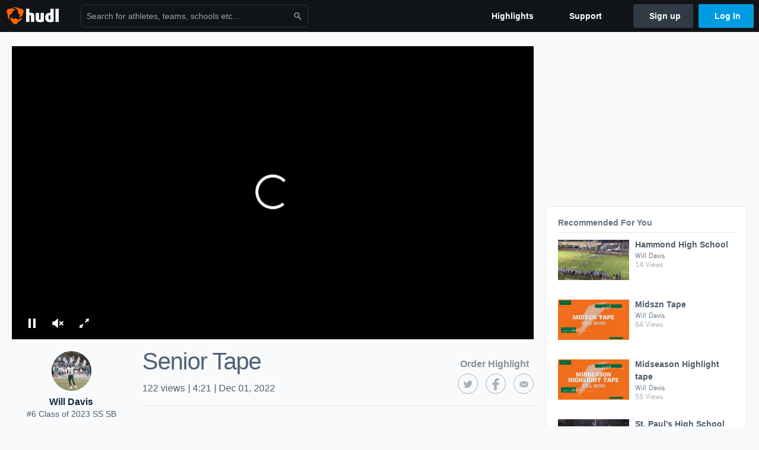

--- FILE ---
content_type: text/html; charset=utf-8
request_url: https://www.google.com/recaptcha/api2/aframe
body_size: 267
content:
<!DOCTYPE HTML><html><head><meta http-equiv="content-type" content="text/html; charset=UTF-8"></head><body><script nonce="CgCoeZxEURCS-Kda4tFLbQ">/** Anti-fraud and anti-abuse applications only. See google.com/recaptcha */ try{var clients={'sodar':'https://pagead2.googlesyndication.com/pagead/sodar?'};window.addEventListener("message",function(a){try{if(a.source===window.parent){var b=JSON.parse(a.data);var c=clients[b['id']];if(c){var d=document.createElement('img');d.src=c+b['params']+'&rc='+(localStorage.getItem("rc::a")?sessionStorage.getItem("rc::b"):"");window.document.body.appendChild(d);sessionStorage.setItem("rc::e",parseInt(sessionStorage.getItem("rc::e")||0)+1);localStorage.setItem("rc::h",'1768662344325');}}}catch(b){}});window.parent.postMessage("_grecaptcha_ready", "*");}catch(b){}</script></body></html>